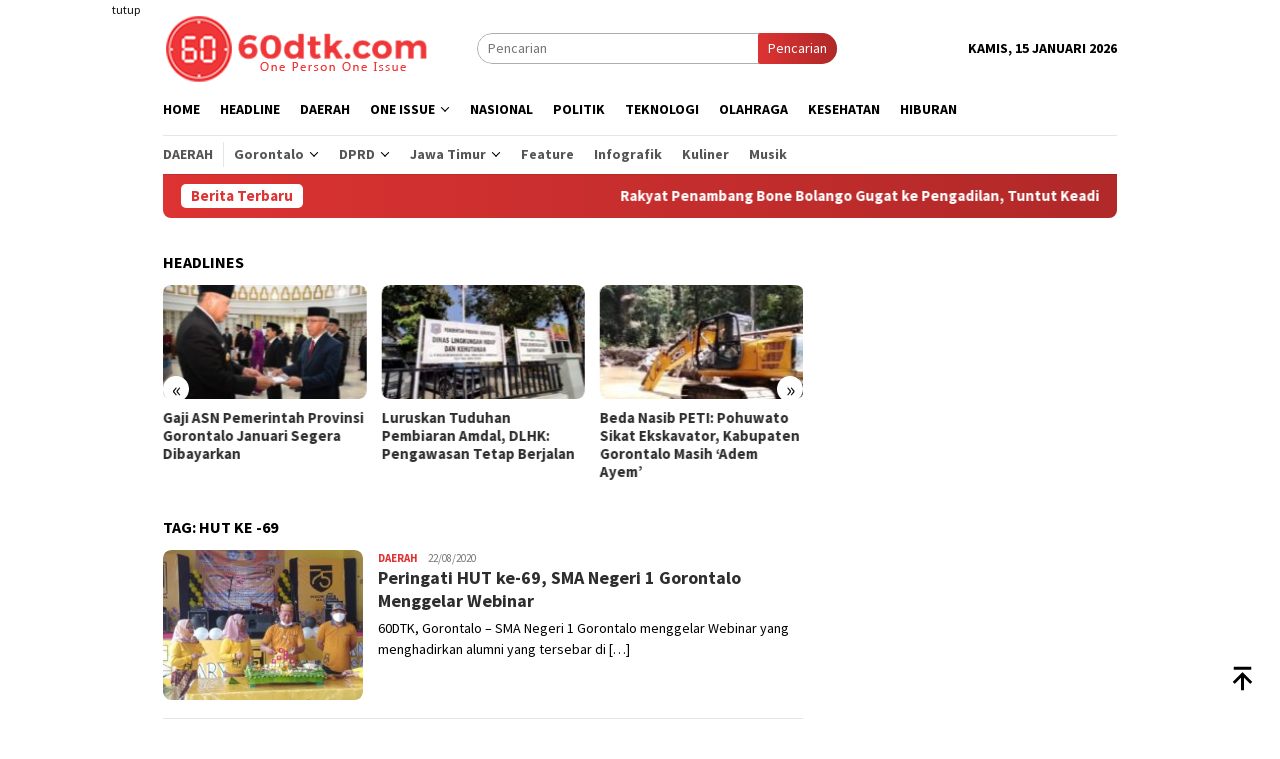

--- FILE ---
content_type: text/html; charset=utf-8
request_url: https://www.google.com/recaptcha/api2/aframe
body_size: 265
content:
<!DOCTYPE HTML><html><head><meta http-equiv="content-type" content="text/html; charset=UTF-8"></head><body><script nonce="bm9e8jmORsbN1gjvdltLVA">/** Anti-fraud and anti-abuse applications only. See google.com/recaptcha */ try{var clients={'sodar':'https://pagead2.googlesyndication.com/pagead/sodar?'};window.addEventListener("message",function(a){try{if(a.source===window.parent){var b=JSON.parse(a.data);var c=clients[b['id']];if(c){var d=document.createElement('img');d.src=c+b['params']+'&rc='+(localStorage.getItem("rc::a")?sessionStorage.getItem("rc::b"):"");window.document.body.appendChild(d);sessionStorage.setItem("rc::e",parseInt(sessionStorage.getItem("rc::e")||0)+1);localStorage.setItem("rc::h",'1768471021269');}}}catch(b){}});window.parent.postMessage("_grecaptcha_ready", "*");}catch(b){}</script></body></html>